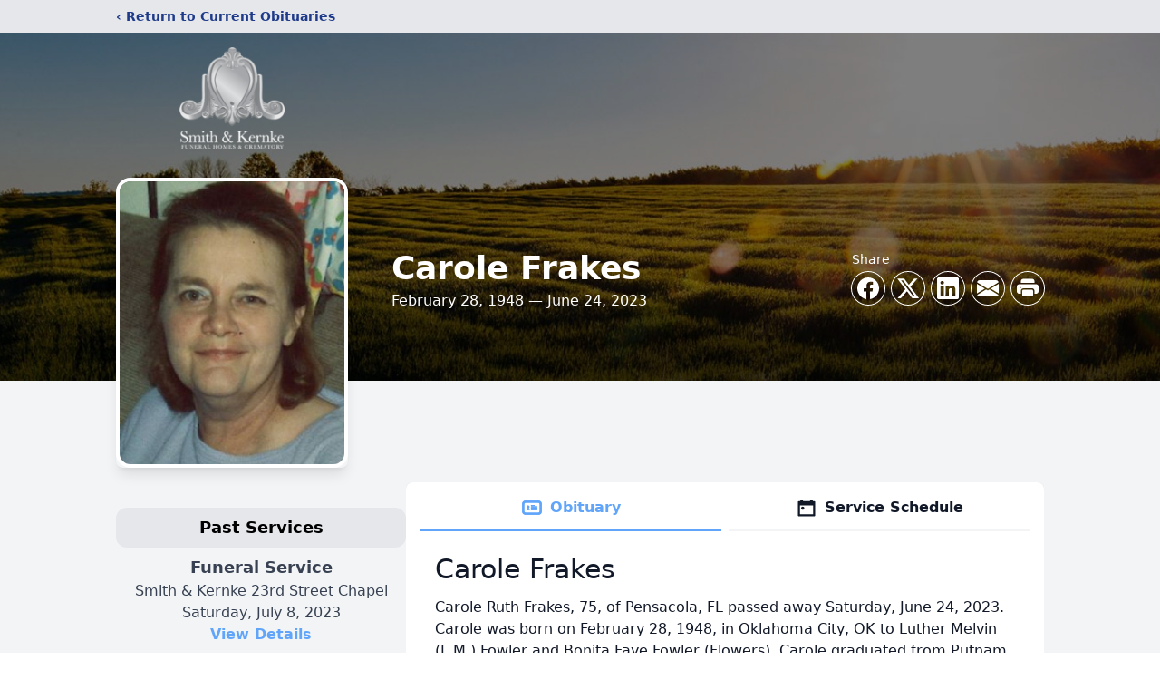

--- FILE ---
content_type: text/html; charset=utf-8
request_url: https://www.google.com/recaptcha/enterprise/anchor?ar=1&k=6Lc7p-QnAAAAAO57MsLt2nMIbbavuZbMB0cjLi9-&co=aHR0cHM6Ly93d3cuc21pdGhhbmRrZXJua2UuY29tOjQ0Mw..&hl=en&type=image&v=PoyoqOPhxBO7pBk68S4YbpHZ&theme=light&size=invisible&badge=bottomright&anchor-ms=20000&execute-ms=30000&cb=jvap4t6z1jio
body_size: 48636
content:
<!DOCTYPE HTML><html dir="ltr" lang="en"><head><meta http-equiv="Content-Type" content="text/html; charset=UTF-8">
<meta http-equiv="X-UA-Compatible" content="IE=edge">
<title>reCAPTCHA</title>
<style type="text/css">
/* cyrillic-ext */
@font-face {
  font-family: 'Roboto';
  font-style: normal;
  font-weight: 400;
  font-stretch: 100%;
  src: url(//fonts.gstatic.com/s/roboto/v48/KFO7CnqEu92Fr1ME7kSn66aGLdTylUAMa3GUBHMdazTgWw.woff2) format('woff2');
  unicode-range: U+0460-052F, U+1C80-1C8A, U+20B4, U+2DE0-2DFF, U+A640-A69F, U+FE2E-FE2F;
}
/* cyrillic */
@font-face {
  font-family: 'Roboto';
  font-style: normal;
  font-weight: 400;
  font-stretch: 100%;
  src: url(//fonts.gstatic.com/s/roboto/v48/KFO7CnqEu92Fr1ME7kSn66aGLdTylUAMa3iUBHMdazTgWw.woff2) format('woff2');
  unicode-range: U+0301, U+0400-045F, U+0490-0491, U+04B0-04B1, U+2116;
}
/* greek-ext */
@font-face {
  font-family: 'Roboto';
  font-style: normal;
  font-weight: 400;
  font-stretch: 100%;
  src: url(//fonts.gstatic.com/s/roboto/v48/KFO7CnqEu92Fr1ME7kSn66aGLdTylUAMa3CUBHMdazTgWw.woff2) format('woff2');
  unicode-range: U+1F00-1FFF;
}
/* greek */
@font-face {
  font-family: 'Roboto';
  font-style: normal;
  font-weight: 400;
  font-stretch: 100%;
  src: url(//fonts.gstatic.com/s/roboto/v48/KFO7CnqEu92Fr1ME7kSn66aGLdTylUAMa3-UBHMdazTgWw.woff2) format('woff2');
  unicode-range: U+0370-0377, U+037A-037F, U+0384-038A, U+038C, U+038E-03A1, U+03A3-03FF;
}
/* math */
@font-face {
  font-family: 'Roboto';
  font-style: normal;
  font-weight: 400;
  font-stretch: 100%;
  src: url(//fonts.gstatic.com/s/roboto/v48/KFO7CnqEu92Fr1ME7kSn66aGLdTylUAMawCUBHMdazTgWw.woff2) format('woff2');
  unicode-range: U+0302-0303, U+0305, U+0307-0308, U+0310, U+0312, U+0315, U+031A, U+0326-0327, U+032C, U+032F-0330, U+0332-0333, U+0338, U+033A, U+0346, U+034D, U+0391-03A1, U+03A3-03A9, U+03B1-03C9, U+03D1, U+03D5-03D6, U+03F0-03F1, U+03F4-03F5, U+2016-2017, U+2034-2038, U+203C, U+2040, U+2043, U+2047, U+2050, U+2057, U+205F, U+2070-2071, U+2074-208E, U+2090-209C, U+20D0-20DC, U+20E1, U+20E5-20EF, U+2100-2112, U+2114-2115, U+2117-2121, U+2123-214F, U+2190, U+2192, U+2194-21AE, U+21B0-21E5, U+21F1-21F2, U+21F4-2211, U+2213-2214, U+2216-22FF, U+2308-230B, U+2310, U+2319, U+231C-2321, U+2336-237A, U+237C, U+2395, U+239B-23B7, U+23D0, U+23DC-23E1, U+2474-2475, U+25AF, U+25B3, U+25B7, U+25BD, U+25C1, U+25CA, U+25CC, U+25FB, U+266D-266F, U+27C0-27FF, U+2900-2AFF, U+2B0E-2B11, U+2B30-2B4C, U+2BFE, U+3030, U+FF5B, U+FF5D, U+1D400-1D7FF, U+1EE00-1EEFF;
}
/* symbols */
@font-face {
  font-family: 'Roboto';
  font-style: normal;
  font-weight: 400;
  font-stretch: 100%;
  src: url(//fonts.gstatic.com/s/roboto/v48/KFO7CnqEu92Fr1ME7kSn66aGLdTylUAMaxKUBHMdazTgWw.woff2) format('woff2');
  unicode-range: U+0001-000C, U+000E-001F, U+007F-009F, U+20DD-20E0, U+20E2-20E4, U+2150-218F, U+2190, U+2192, U+2194-2199, U+21AF, U+21E6-21F0, U+21F3, U+2218-2219, U+2299, U+22C4-22C6, U+2300-243F, U+2440-244A, U+2460-24FF, U+25A0-27BF, U+2800-28FF, U+2921-2922, U+2981, U+29BF, U+29EB, U+2B00-2BFF, U+4DC0-4DFF, U+FFF9-FFFB, U+10140-1018E, U+10190-1019C, U+101A0, U+101D0-101FD, U+102E0-102FB, U+10E60-10E7E, U+1D2C0-1D2D3, U+1D2E0-1D37F, U+1F000-1F0FF, U+1F100-1F1AD, U+1F1E6-1F1FF, U+1F30D-1F30F, U+1F315, U+1F31C, U+1F31E, U+1F320-1F32C, U+1F336, U+1F378, U+1F37D, U+1F382, U+1F393-1F39F, U+1F3A7-1F3A8, U+1F3AC-1F3AF, U+1F3C2, U+1F3C4-1F3C6, U+1F3CA-1F3CE, U+1F3D4-1F3E0, U+1F3ED, U+1F3F1-1F3F3, U+1F3F5-1F3F7, U+1F408, U+1F415, U+1F41F, U+1F426, U+1F43F, U+1F441-1F442, U+1F444, U+1F446-1F449, U+1F44C-1F44E, U+1F453, U+1F46A, U+1F47D, U+1F4A3, U+1F4B0, U+1F4B3, U+1F4B9, U+1F4BB, U+1F4BF, U+1F4C8-1F4CB, U+1F4D6, U+1F4DA, U+1F4DF, U+1F4E3-1F4E6, U+1F4EA-1F4ED, U+1F4F7, U+1F4F9-1F4FB, U+1F4FD-1F4FE, U+1F503, U+1F507-1F50B, U+1F50D, U+1F512-1F513, U+1F53E-1F54A, U+1F54F-1F5FA, U+1F610, U+1F650-1F67F, U+1F687, U+1F68D, U+1F691, U+1F694, U+1F698, U+1F6AD, U+1F6B2, U+1F6B9-1F6BA, U+1F6BC, U+1F6C6-1F6CF, U+1F6D3-1F6D7, U+1F6E0-1F6EA, U+1F6F0-1F6F3, U+1F6F7-1F6FC, U+1F700-1F7FF, U+1F800-1F80B, U+1F810-1F847, U+1F850-1F859, U+1F860-1F887, U+1F890-1F8AD, U+1F8B0-1F8BB, U+1F8C0-1F8C1, U+1F900-1F90B, U+1F93B, U+1F946, U+1F984, U+1F996, U+1F9E9, U+1FA00-1FA6F, U+1FA70-1FA7C, U+1FA80-1FA89, U+1FA8F-1FAC6, U+1FACE-1FADC, U+1FADF-1FAE9, U+1FAF0-1FAF8, U+1FB00-1FBFF;
}
/* vietnamese */
@font-face {
  font-family: 'Roboto';
  font-style: normal;
  font-weight: 400;
  font-stretch: 100%;
  src: url(//fonts.gstatic.com/s/roboto/v48/KFO7CnqEu92Fr1ME7kSn66aGLdTylUAMa3OUBHMdazTgWw.woff2) format('woff2');
  unicode-range: U+0102-0103, U+0110-0111, U+0128-0129, U+0168-0169, U+01A0-01A1, U+01AF-01B0, U+0300-0301, U+0303-0304, U+0308-0309, U+0323, U+0329, U+1EA0-1EF9, U+20AB;
}
/* latin-ext */
@font-face {
  font-family: 'Roboto';
  font-style: normal;
  font-weight: 400;
  font-stretch: 100%;
  src: url(//fonts.gstatic.com/s/roboto/v48/KFO7CnqEu92Fr1ME7kSn66aGLdTylUAMa3KUBHMdazTgWw.woff2) format('woff2');
  unicode-range: U+0100-02BA, U+02BD-02C5, U+02C7-02CC, U+02CE-02D7, U+02DD-02FF, U+0304, U+0308, U+0329, U+1D00-1DBF, U+1E00-1E9F, U+1EF2-1EFF, U+2020, U+20A0-20AB, U+20AD-20C0, U+2113, U+2C60-2C7F, U+A720-A7FF;
}
/* latin */
@font-face {
  font-family: 'Roboto';
  font-style: normal;
  font-weight: 400;
  font-stretch: 100%;
  src: url(//fonts.gstatic.com/s/roboto/v48/KFO7CnqEu92Fr1ME7kSn66aGLdTylUAMa3yUBHMdazQ.woff2) format('woff2');
  unicode-range: U+0000-00FF, U+0131, U+0152-0153, U+02BB-02BC, U+02C6, U+02DA, U+02DC, U+0304, U+0308, U+0329, U+2000-206F, U+20AC, U+2122, U+2191, U+2193, U+2212, U+2215, U+FEFF, U+FFFD;
}
/* cyrillic-ext */
@font-face {
  font-family: 'Roboto';
  font-style: normal;
  font-weight: 500;
  font-stretch: 100%;
  src: url(//fonts.gstatic.com/s/roboto/v48/KFO7CnqEu92Fr1ME7kSn66aGLdTylUAMa3GUBHMdazTgWw.woff2) format('woff2');
  unicode-range: U+0460-052F, U+1C80-1C8A, U+20B4, U+2DE0-2DFF, U+A640-A69F, U+FE2E-FE2F;
}
/* cyrillic */
@font-face {
  font-family: 'Roboto';
  font-style: normal;
  font-weight: 500;
  font-stretch: 100%;
  src: url(//fonts.gstatic.com/s/roboto/v48/KFO7CnqEu92Fr1ME7kSn66aGLdTylUAMa3iUBHMdazTgWw.woff2) format('woff2');
  unicode-range: U+0301, U+0400-045F, U+0490-0491, U+04B0-04B1, U+2116;
}
/* greek-ext */
@font-face {
  font-family: 'Roboto';
  font-style: normal;
  font-weight: 500;
  font-stretch: 100%;
  src: url(//fonts.gstatic.com/s/roboto/v48/KFO7CnqEu92Fr1ME7kSn66aGLdTylUAMa3CUBHMdazTgWw.woff2) format('woff2');
  unicode-range: U+1F00-1FFF;
}
/* greek */
@font-face {
  font-family: 'Roboto';
  font-style: normal;
  font-weight: 500;
  font-stretch: 100%;
  src: url(//fonts.gstatic.com/s/roboto/v48/KFO7CnqEu92Fr1ME7kSn66aGLdTylUAMa3-UBHMdazTgWw.woff2) format('woff2');
  unicode-range: U+0370-0377, U+037A-037F, U+0384-038A, U+038C, U+038E-03A1, U+03A3-03FF;
}
/* math */
@font-face {
  font-family: 'Roboto';
  font-style: normal;
  font-weight: 500;
  font-stretch: 100%;
  src: url(//fonts.gstatic.com/s/roboto/v48/KFO7CnqEu92Fr1ME7kSn66aGLdTylUAMawCUBHMdazTgWw.woff2) format('woff2');
  unicode-range: U+0302-0303, U+0305, U+0307-0308, U+0310, U+0312, U+0315, U+031A, U+0326-0327, U+032C, U+032F-0330, U+0332-0333, U+0338, U+033A, U+0346, U+034D, U+0391-03A1, U+03A3-03A9, U+03B1-03C9, U+03D1, U+03D5-03D6, U+03F0-03F1, U+03F4-03F5, U+2016-2017, U+2034-2038, U+203C, U+2040, U+2043, U+2047, U+2050, U+2057, U+205F, U+2070-2071, U+2074-208E, U+2090-209C, U+20D0-20DC, U+20E1, U+20E5-20EF, U+2100-2112, U+2114-2115, U+2117-2121, U+2123-214F, U+2190, U+2192, U+2194-21AE, U+21B0-21E5, U+21F1-21F2, U+21F4-2211, U+2213-2214, U+2216-22FF, U+2308-230B, U+2310, U+2319, U+231C-2321, U+2336-237A, U+237C, U+2395, U+239B-23B7, U+23D0, U+23DC-23E1, U+2474-2475, U+25AF, U+25B3, U+25B7, U+25BD, U+25C1, U+25CA, U+25CC, U+25FB, U+266D-266F, U+27C0-27FF, U+2900-2AFF, U+2B0E-2B11, U+2B30-2B4C, U+2BFE, U+3030, U+FF5B, U+FF5D, U+1D400-1D7FF, U+1EE00-1EEFF;
}
/* symbols */
@font-face {
  font-family: 'Roboto';
  font-style: normal;
  font-weight: 500;
  font-stretch: 100%;
  src: url(//fonts.gstatic.com/s/roboto/v48/KFO7CnqEu92Fr1ME7kSn66aGLdTylUAMaxKUBHMdazTgWw.woff2) format('woff2');
  unicode-range: U+0001-000C, U+000E-001F, U+007F-009F, U+20DD-20E0, U+20E2-20E4, U+2150-218F, U+2190, U+2192, U+2194-2199, U+21AF, U+21E6-21F0, U+21F3, U+2218-2219, U+2299, U+22C4-22C6, U+2300-243F, U+2440-244A, U+2460-24FF, U+25A0-27BF, U+2800-28FF, U+2921-2922, U+2981, U+29BF, U+29EB, U+2B00-2BFF, U+4DC0-4DFF, U+FFF9-FFFB, U+10140-1018E, U+10190-1019C, U+101A0, U+101D0-101FD, U+102E0-102FB, U+10E60-10E7E, U+1D2C0-1D2D3, U+1D2E0-1D37F, U+1F000-1F0FF, U+1F100-1F1AD, U+1F1E6-1F1FF, U+1F30D-1F30F, U+1F315, U+1F31C, U+1F31E, U+1F320-1F32C, U+1F336, U+1F378, U+1F37D, U+1F382, U+1F393-1F39F, U+1F3A7-1F3A8, U+1F3AC-1F3AF, U+1F3C2, U+1F3C4-1F3C6, U+1F3CA-1F3CE, U+1F3D4-1F3E0, U+1F3ED, U+1F3F1-1F3F3, U+1F3F5-1F3F7, U+1F408, U+1F415, U+1F41F, U+1F426, U+1F43F, U+1F441-1F442, U+1F444, U+1F446-1F449, U+1F44C-1F44E, U+1F453, U+1F46A, U+1F47D, U+1F4A3, U+1F4B0, U+1F4B3, U+1F4B9, U+1F4BB, U+1F4BF, U+1F4C8-1F4CB, U+1F4D6, U+1F4DA, U+1F4DF, U+1F4E3-1F4E6, U+1F4EA-1F4ED, U+1F4F7, U+1F4F9-1F4FB, U+1F4FD-1F4FE, U+1F503, U+1F507-1F50B, U+1F50D, U+1F512-1F513, U+1F53E-1F54A, U+1F54F-1F5FA, U+1F610, U+1F650-1F67F, U+1F687, U+1F68D, U+1F691, U+1F694, U+1F698, U+1F6AD, U+1F6B2, U+1F6B9-1F6BA, U+1F6BC, U+1F6C6-1F6CF, U+1F6D3-1F6D7, U+1F6E0-1F6EA, U+1F6F0-1F6F3, U+1F6F7-1F6FC, U+1F700-1F7FF, U+1F800-1F80B, U+1F810-1F847, U+1F850-1F859, U+1F860-1F887, U+1F890-1F8AD, U+1F8B0-1F8BB, U+1F8C0-1F8C1, U+1F900-1F90B, U+1F93B, U+1F946, U+1F984, U+1F996, U+1F9E9, U+1FA00-1FA6F, U+1FA70-1FA7C, U+1FA80-1FA89, U+1FA8F-1FAC6, U+1FACE-1FADC, U+1FADF-1FAE9, U+1FAF0-1FAF8, U+1FB00-1FBFF;
}
/* vietnamese */
@font-face {
  font-family: 'Roboto';
  font-style: normal;
  font-weight: 500;
  font-stretch: 100%;
  src: url(//fonts.gstatic.com/s/roboto/v48/KFO7CnqEu92Fr1ME7kSn66aGLdTylUAMa3OUBHMdazTgWw.woff2) format('woff2');
  unicode-range: U+0102-0103, U+0110-0111, U+0128-0129, U+0168-0169, U+01A0-01A1, U+01AF-01B0, U+0300-0301, U+0303-0304, U+0308-0309, U+0323, U+0329, U+1EA0-1EF9, U+20AB;
}
/* latin-ext */
@font-face {
  font-family: 'Roboto';
  font-style: normal;
  font-weight: 500;
  font-stretch: 100%;
  src: url(//fonts.gstatic.com/s/roboto/v48/KFO7CnqEu92Fr1ME7kSn66aGLdTylUAMa3KUBHMdazTgWw.woff2) format('woff2');
  unicode-range: U+0100-02BA, U+02BD-02C5, U+02C7-02CC, U+02CE-02D7, U+02DD-02FF, U+0304, U+0308, U+0329, U+1D00-1DBF, U+1E00-1E9F, U+1EF2-1EFF, U+2020, U+20A0-20AB, U+20AD-20C0, U+2113, U+2C60-2C7F, U+A720-A7FF;
}
/* latin */
@font-face {
  font-family: 'Roboto';
  font-style: normal;
  font-weight: 500;
  font-stretch: 100%;
  src: url(//fonts.gstatic.com/s/roboto/v48/KFO7CnqEu92Fr1ME7kSn66aGLdTylUAMa3yUBHMdazQ.woff2) format('woff2');
  unicode-range: U+0000-00FF, U+0131, U+0152-0153, U+02BB-02BC, U+02C6, U+02DA, U+02DC, U+0304, U+0308, U+0329, U+2000-206F, U+20AC, U+2122, U+2191, U+2193, U+2212, U+2215, U+FEFF, U+FFFD;
}
/* cyrillic-ext */
@font-face {
  font-family: 'Roboto';
  font-style: normal;
  font-weight: 900;
  font-stretch: 100%;
  src: url(//fonts.gstatic.com/s/roboto/v48/KFO7CnqEu92Fr1ME7kSn66aGLdTylUAMa3GUBHMdazTgWw.woff2) format('woff2');
  unicode-range: U+0460-052F, U+1C80-1C8A, U+20B4, U+2DE0-2DFF, U+A640-A69F, U+FE2E-FE2F;
}
/* cyrillic */
@font-face {
  font-family: 'Roboto';
  font-style: normal;
  font-weight: 900;
  font-stretch: 100%;
  src: url(//fonts.gstatic.com/s/roboto/v48/KFO7CnqEu92Fr1ME7kSn66aGLdTylUAMa3iUBHMdazTgWw.woff2) format('woff2');
  unicode-range: U+0301, U+0400-045F, U+0490-0491, U+04B0-04B1, U+2116;
}
/* greek-ext */
@font-face {
  font-family: 'Roboto';
  font-style: normal;
  font-weight: 900;
  font-stretch: 100%;
  src: url(//fonts.gstatic.com/s/roboto/v48/KFO7CnqEu92Fr1ME7kSn66aGLdTylUAMa3CUBHMdazTgWw.woff2) format('woff2');
  unicode-range: U+1F00-1FFF;
}
/* greek */
@font-face {
  font-family: 'Roboto';
  font-style: normal;
  font-weight: 900;
  font-stretch: 100%;
  src: url(//fonts.gstatic.com/s/roboto/v48/KFO7CnqEu92Fr1ME7kSn66aGLdTylUAMa3-UBHMdazTgWw.woff2) format('woff2');
  unicode-range: U+0370-0377, U+037A-037F, U+0384-038A, U+038C, U+038E-03A1, U+03A3-03FF;
}
/* math */
@font-face {
  font-family: 'Roboto';
  font-style: normal;
  font-weight: 900;
  font-stretch: 100%;
  src: url(//fonts.gstatic.com/s/roboto/v48/KFO7CnqEu92Fr1ME7kSn66aGLdTylUAMawCUBHMdazTgWw.woff2) format('woff2');
  unicode-range: U+0302-0303, U+0305, U+0307-0308, U+0310, U+0312, U+0315, U+031A, U+0326-0327, U+032C, U+032F-0330, U+0332-0333, U+0338, U+033A, U+0346, U+034D, U+0391-03A1, U+03A3-03A9, U+03B1-03C9, U+03D1, U+03D5-03D6, U+03F0-03F1, U+03F4-03F5, U+2016-2017, U+2034-2038, U+203C, U+2040, U+2043, U+2047, U+2050, U+2057, U+205F, U+2070-2071, U+2074-208E, U+2090-209C, U+20D0-20DC, U+20E1, U+20E5-20EF, U+2100-2112, U+2114-2115, U+2117-2121, U+2123-214F, U+2190, U+2192, U+2194-21AE, U+21B0-21E5, U+21F1-21F2, U+21F4-2211, U+2213-2214, U+2216-22FF, U+2308-230B, U+2310, U+2319, U+231C-2321, U+2336-237A, U+237C, U+2395, U+239B-23B7, U+23D0, U+23DC-23E1, U+2474-2475, U+25AF, U+25B3, U+25B7, U+25BD, U+25C1, U+25CA, U+25CC, U+25FB, U+266D-266F, U+27C0-27FF, U+2900-2AFF, U+2B0E-2B11, U+2B30-2B4C, U+2BFE, U+3030, U+FF5B, U+FF5D, U+1D400-1D7FF, U+1EE00-1EEFF;
}
/* symbols */
@font-face {
  font-family: 'Roboto';
  font-style: normal;
  font-weight: 900;
  font-stretch: 100%;
  src: url(//fonts.gstatic.com/s/roboto/v48/KFO7CnqEu92Fr1ME7kSn66aGLdTylUAMaxKUBHMdazTgWw.woff2) format('woff2');
  unicode-range: U+0001-000C, U+000E-001F, U+007F-009F, U+20DD-20E0, U+20E2-20E4, U+2150-218F, U+2190, U+2192, U+2194-2199, U+21AF, U+21E6-21F0, U+21F3, U+2218-2219, U+2299, U+22C4-22C6, U+2300-243F, U+2440-244A, U+2460-24FF, U+25A0-27BF, U+2800-28FF, U+2921-2922, U+2981, U+29BF, U+29EB, U+2B00-2BFF, U+4DC0-4DFF, U+FFF9-FFFB, U+10140-1018E, U+10190-1019C, U+101A0, U+101D0-101FD, U+102E0-102FB, U+10E60-10E7E, U+1D2C0-1D2D3, U+1D2E0-1D37F, U+1F000-1F0FF, U+1F100-1F1AD, U+1F1E6-1F1FF, U+1F30D-1F30F, U+1F315, U+1F31C, U+1F31E, U+1F320-1F32C, U+1F336, U+1F378, U+1F37D, U+1F382, U+1F393-1F39F, U+1F3A7-1F3A8, U+1F3AC-1F3AF, U+1F3C2, U+1F3C4-1F3C6, U+1F3CA-1F3CE, U+1F3D4-1F3E0, U+1F3ED, U+1F3F1-1F3F3, U+1F3F5-1F3F7, U+1F408, U+1F415, U+1F41F, U+1F426, U+1F43F, U+1F441-1F442, U+1F444, U+1F446-1F449, U+1F44C-1F44E, U+1F453, U+1F46A, U+1F47D, U+1F4A3, U+1F4B0, U+1F4B3, U+1F4B9, U+1F4BB, U+1F4BF, U+1F4C8-1F4CB, U+1F4D6, U+1F4DA, U+1F4DF, U+1F4E3-1F4E6, U+1F4EA-1F4ED, U+1F4F7, U+1F4F9-1F4FB, U+1F4FD-1F4FE, U+1F503, U+1F507-1F50B, U+1F50D, U+1F512-1F513, U+1F53E-1F54A, U+1F54F-1F5FA, U+1F610, U+1F650-1F67F, U+1F687, U+1F68D, U+1F691, U+1F694, U+1F698, U+1F6AD, U+1F6B2, U+1F6B9-1F6BA, U+1F6BC, U+1F6C6-1F6CF, U+1F6D3-1F6D7, U+1F6E0-1F6EA, U+1F6F0-1F6F3, U+1F6F7-1F6FC, U+1F700-1F7FF, U+1F800-1F80B, U+1F810-1F847, U+1F850-1F859, U+1F860-1F887, U+1F890-1F8AD, U+1F8B0-1F8BB, U+1F8C0-1F8C1, U+1F900-1F90B, U+1F93B, U+1F946, U+1F984, U+1F996, U+1F9E9, U+1FA00-1FA6F, U+1FA70-1FA7C, U+1FA80-1FA89, U+1FA8F-1FAC6, U+1FACE-1FADC, U+1FADF-1FAE9, U+1FAF0-1FAF8, U+1FB00-1FBFF;
}
/* vietnamese */
@font-face {
  font-family: 'Roboto';
  font-style: normal;
  font-weight: 900;
  font-stretch: 100%;
  src: url(//fonts.gstatic.com/s/roboto/v48/KFO7CnqEu92Fr1ME7kSn66aGLdTylUAMa3OUBHMdazTgWw.woff2) format('woff2');
  unicode-range: U+0102-0103, U+0110-0111, U+0128-0129, U+0168-0169, U+01A0-01A1, U+01AF-01B0, U+0300-0301, U+0303-0304, U+0308-0309, U+0323, U+0329, U+1EA0-1EF9, U+20AB;
}
/* latin-ext */
@font-face {
  font-family: 'Roboto';
  font-style: normal;
  font-weight: 900;
  font-stretch: 100%;
  src: url(//fonts.gstatic.com/s/roboto/v48/KFO7CnqEu92Fr1ME7kSn66aGLdTylUAMa3KUBHMdazTgWw.woff2) format('woff2');
  unicode-range: U+0100-02BA, U+02BD-02C5, U+02C7-02CC, U+02CE-02D7, U+02DD-02FF, U+0304, U+0308, U+0329, U+1D00-1DBF, U+1E00-1E9F, U+1EF2-1EFF, U+2020, U+20A0-20AB, U+20AD-20C0, U+2113, U+2C60-2C7F, U+A720-A7FF;
}
/* latin */
@font-face {
  font-family: 'Roboto';
  font-style: normal;
  font-weight: 900;
  font-stretch: 100%;
  src: url(//fonts.gstatic.com/s/roboto/v48/KFO7CnqEu92Fr1ME7kSn66aGLdTylUAMa3yUBHMdazQ.woff2) format('woff2');
  unicode-range: U+0000-00FF, U+0131, U+0152-0153, U+02BB-02BC, U+02C6, U+02DA, U+02DC, U+0304, U+0308, U+0329, U+2000-206F, U+20AC, U+2122, U+2191, U+2193, U+2212, U+2215, U+FEFF, U+FFFD;
}

</style>
<link rel="stylesheet" type="text/css" href="https://www.gstatic.com/recaptcha/releases/PoyoqOPhxBO7pBk68S4YbpHZ/styles__ltr.css">
<script nonce="lzLfYyMiGrTUiUQNl-4SdA" type="text/javascript">window['__recaptcha_api'] = 'https://www.google.com/recaptcha/enterprise/';</script>
<script type="text/javascript" src="https://www.gstatic.com/recaptcha/releases/PoyoqOPhxBO7pBk68S4YbpHZ/recaptcha__en.js" nonce="lzLfYyMiGrTUiUQNl-4SdA">
      
    </script></head>
<body><div id="rc-anchor-alert" class="rc-anchor-alert"></div>
<input type="hidden" id="recaptcha-token" value="[base64]">
<script type="text/javascript" nonce="lzLfYyMiGrTUiUQNl-4SdA">
      recaptcha.anchor.Main.init("[\x22ainput\x22,[\x22bgdata\x22,\x22\x22,\[base64]/[base64]/[base64]/[base64]/cjw8ejpyPj4+eil9Y2F0Y2gobCl7dGhyb3cgbDt9fSxIPWZ1bmN0aW9uKHcsdCx6KXtpZih3PT0xOTR8fHc9PTIwOCl0LnZbd10/dC52W3ddLmNvbmNhdCh6KTp0LnZbd109b2Yoeix0KTtlbHNle2lmKHQuYkImJnchPTMxNylyZXR1cm47dz09NjZ8fHc9PTEyMnx8dz09NDcwfHx3PT00NHx8dz09NDE2fHx3PT0zOTd8fHc9PTQyMXx8dz09Njh8fHc9PTcwfHx3PT0xODQ/[base64]/[base64]/[base64]/bmV3IGRbVl0oSlswXSk6cD09Mj9uZXcgZFtWXShKWzBdLEpbMV0pOnA9PTM/bmV3IGRbVl0oSlswXSxKWzFdLEpbMl0pOnA9PTQ/[base64]/[base64]/[base64]/[base64]\x22,\[base64]\x22,\x22A8KZw77CvcKsNnAXVnVzOsOcdW3Dk8O4Kn7Ck1QpRMKIwpLDjMOFw65vQcK4A8KtwpsOw7wAXzTCqsOQw7rCnMK8VzAdw7oVw7TChcKUU8KOJcOlVsK/[base64]/CnzDCk1ckbsK5dcKCOsOtTMKPH0HCvSMdNwsKZWjDqBVGwoLCqcO6XcK3w5YeesOIE8KdE8KTYGxyTxprKSHDkGwTwrBSw5/DnlV8S8Kzw5nDnsOPBcK4w61lG0EqDcO/wp/Cvi7DpD7Ct8OSeUN3wqQNwpZKXcKsegnCiMOOw77CvTvCp0pCw7PDjknDuh7CgRV+wpvDr8OowqwWw6kFXcKIKGrCj8K6AMOhwpjDuQkQwrDDisKBARAcRMOhH0wNQMOLT3XDl8K1w4vDrGt2JQoOw4jCgMOZw4RewonDnlrCnyh/w7zCnQlQwrgsXCUlVH/Ck8K/w5zCr8Kuw7ILNjHCpy9QwolhKMKxc8K1wqvCkBQFSSrCi27Dh10Jw6kAw5nDqCtLcntRFsKgw4pMw7dowrIYw5zDrSDCrTbClsKKwq/Dvjg/ZsKewpHDjxksVsO7w47DksK9w6vDom/Cq1NUb8OPFcKnCsKbw4fDn8K5NRl4wp7CjMO/[base64]/Dhj/CiFBnQHrDrSzDvMK2O8KzfxIWw6A5cTDCn1BuwrQww7nDp8KRH1LCvUPDl8KbRsKwVsO2w6wQc8OIKcKTZ1PDqgxxMcOCwqnCuTIYw63DvcOKeMKNesKcEXlnw4l8w55jw5cLKwcbdXbCknPCucOCNwAkw7rCsMOowoPCtDBow6UfwrHDgirDjDIqwo/CisOSCMO2EcKDw7ZsJcKTwpU/[base64]/MAJ5WiXDiHzCom40w5AtT8KresOtw53Cs8KPL0XDoMO3w5LDtsKZw59yw4lIWsKjwqLCrMKrw67DoGbCksKvBwReYX3DrMOTw6cvFBwWwqnDnm5efMKDw546a8KsZ2fChj3Cv3jCgxEgPwbDl8OewohSEcOXOgvCjMKiOHJIw4/DkMK8wo3CmEnDiVpqw4VsX8OmIsOqaxgXw5HCly3Cm8O+Cj/CtV5zwovCocKowpI2ecO6b1LDisKvS0DDrXBmfsK9FcOGwqTChMK/YMKsbcOuJ2IpwqXDkMOFw4DDlcKQLXvDhcKnw60vPMKvwqbDucKPw5FWDxLCg8KUAisseAzDgMOjw47CkcKUbkwwa8OTC8KWwq4/w5pCXGPCs8KwwqMuwqrDiFTDmlPCrsKHVMKYPAUFH8KDwoZRwpbCgyjDlcKxI8OFUQ/Cl8KBSMKKw5NiegoEAGZpX8OrXXjCvsOvScONw73DksOES8Ofw7RKw5fChcKNw5McwostF8ORdzR/w48fScOTwrcWwoQSwrbDncKawrLCtAzDnsKITsKDPlVdd15RHcOTA8ONw75Fw4LDj8OYwqPCp8Kkw5LCh2l1GA0gNCdFZS1Aw5rCqcKhNsOZERTCp2vDrsO/wp3DuD7Dn8Kcwo5RKCbDhktBwp9EZsOaw78dwrtLGGDDkMOzJsOfwq5pYx0iw6TCg8OhICTCncOSw67DhXvDhsK0Km4/wotkw78aVMOywqRzWn/CqDxGw5sqacOYV1bCkzPCjjfCp2VoKcKYDcKgXcOBD8OcRsO/w4MhNl1OFwTCvMOIXjzDlsKOw7nDlTfCu8OIw4pSYjPDgEDCtXV+wqcZVsKha8OPwpd9f0I7TMOkwoRSCcKYTjDDowrDtR0LLz8SdcKSwp9SQcKzwqV5wr1Dw6vCiHhTwrh9czHDpcO1eMO4EiDDlDVzKmPDmVTCqsObf8OZFTgidlnDkMONwrbDhRzCsgM3wonCnS/CvsKCw4DDjcO0LsKEw5jDlMKsZBwUFMKXw6TDlWhew4zDuGLDg8KxDl7Dg25hfEkNw6/Cg37Cn8K/wrPDtG5dwp4Pw61bwpEKbHHDhiHDkcKyw6rDkcKXbMKPbkZKTBjDhcKNHznDvXcLwoLDql4cw5A7NwN7RCN2w6PChsKKPFZ6wpvCsiBdwoscw4PDksOdfnHDs8K4wo3CpVbDvyNaw7HCqsKVKsKTwrfCksKJw7JmwqALMMOcCsKaO8OYwoTCmMK1w6TDh0/DujPDs8OzbcKHw4zCr8KPFMOTw78WXAzDhEnDhDUKwr/DvCkhwrbCtcOGAsOqVcO1NR/[base64]/ClMKJw4zCnDjCv8KgMsK2XUw0T8KTJ8Ojw6XDiTjCmcOBZ8KIGBTCpsKRwr/Dg8KcCknCrMOnScKTwrlKwqPDt8Obw4XCkMOIUGjChVnCisKxw7Ebwp/[base64]/Ck8K3FzLCq8KLMsK4w7UOw6EMWX4EwqLCrUjDjDlJwqtGw7RtdcO5w4ZgMXXCu8KaYVQTw5nDtMKdw5TDjsOpwqLCrlXDgjfCiF/[base64]/DnSMtR2TDpCcNVhRZEcKWZS3ChMOIwrnDvsKswoVLw4ACw7vDo1PDmT17ccOUBRQzf1/[base64]/DrMKwEDxvwpJ6Qxdcw7h6wqDCq8O/[base64]/DpcKMNXrCnzJGwpQbw4JmEF7Cr0JUwpshdj/[base64]/[base64]/ChcKYHjjDln10BMK2JsOaw5zDlgAmw6FPw4/CqzhiJsOSwqTCrcO4wpvDqMKawptfNMOswqAbwo/DmThZWEMFGcKMwo/DmcObwovCgcOsJnAbZQlEFMK/wp5Fw7N0wqHDsMOIw7vCqWRew6dBw4LDocOvw43Cv8K/JSI/[base64]/CncOnairCnsOZwoNTwpjCg0g/djzCr0DDncKGw57Co8KcNsK6w6VgBsOKw53Cj8OoZhbDiFbCk29cwpXDtSDCkcKNID1tCU/ClcOcbMKwUiLCn2rCgMOBwoEXwofCjArDgERYw4PDjGXCthXDqsOtUMOMwobDkAdLLTTDqnoZNcONYMKVRn03D0nDp1VZQF/ClDUCw5xzwpHCj8OMacOVwrTDm8Ofw5DCnmFrIcKKAnbCpywWw7TCqcK+eFEVRsK8wqsfw6koESnDm8KwVMO/[base64]/DhMKRZMK6woIJwqjCpcKEQ8OhYsKiwoc4eU7CnBdLOcKTFMKDQ8KswpwEd3XCv8OaEMKRw6fDpcKGwo9pLlJsw63CssOcKcORwpFyOn7DnF/[base64]/[base64]/[base64]/DusKfFsOXMkTDu0nCqMOKw5LCiUk0wrrDusO3w5LDgiguwodEw5kQAsOiAcKGw5vDm3lSwokowrvCt3Qjwo7DosKUQB/[base64]/DvGbDo8Khw7dywq83WHpuwpFoAMKawqAHSUDCgxXCjEF+w4Bhwog/GlbDnC/DosKRwoVbLMOUwpHCucOdamIhw4p7Yjdtw44YFMKBw6Z0wqJMwqltesKrNcKiwpxdSgZlIVvCigRKA2jDrMKeI8KzYMOUVMOBCXdJw4knLXjDoCnCkcK+wqjDhMO/w6xCGk3CrcOlBmbCjA5gDUheHMKsNsKvU8K0w7/ChD7DoMO5w5PCok4HD3pVw7rCr8KBDcOoIsKfw7QiwprCocKMfsKTwpMMwqXDrB4UNx5dw6jCtnAJK8Ofw5ogwqbCnsOgdDtwCsKOH3bCpH7CosKwO8KlEkTCl8KOwo/DmEfChsK8Zjs6w55deDLCglcRwr5+D8K6woh9VMOiZy/DikYCwroMw5LDqVopwrhoLsOjbnfCp1TCtStke1dew6Yyw4LCvXknwqZbwr07Qy/[base64]/CvcKaeMOoJRsnC8OuNWXDq8Onw60CQRwPKlvDncKqwoPDsztDw6scw4VRUxLCsMKww4vChsK8wo9nGMK+wq3ChlfDucKtAxIcw4fDhFIWRMOrw6wOwqIPV8KNOFtCZWJfw7RbwonCmQBSw7DClMK6D2PDnsKnw5jDvsOHwo/CksKowpdOw51Zwr3DhExaw7vDjUxAw4/Dk8Kzw7dQw7nCsEN/wrzCvTzCqcKswrMEwowoQcOuJQN+wpLDiT3CoWrDvX3CpVHCucKnC0EcwodYw5vDgznCpMO2w5sgwrlHGcOjwr/DvMKbwq/CoRoMwq/CtsOhHiY4wofClgB6cWxfw7zCjGo7LGzCsQTCmXXCn8OAwpLDky3DjTnDj8KGDkZNwp3DkcKKwovCmMO/DcKGwqMZGiHDlR0VwoPCq38TTsKNY8KATw/CncOZPMOxcMKewptYw5rClwLCp8KRRMKWW8OJwpooL8Ogw519wpnDi8OaLmZ9U8O9w4xrdcO+RWbDicKgwq1DOMKDwpjCszPCtRsewqEuwrVbLsKFbMKmECfDog9OWcKnwonDkcKhw7HDkMKiw5jDnDvCsTvCiMOnwrvDgsKywqrDhXXDucKTBcOcYz7DtsKpwo/CqcOewqzDnMOAw6NUMcKawpEkVAwPw7ckw7knUMO4wpTDtE/DscK0w4nCi8OfJl9Owq9HwrHCrsK1wpoyFsKeFl/Dt8Oxwo3CqcOEwqzCuCDDniTCvcOfw5bDocO+woQdwrBHPsOOwrkIwoxTTsOvwr8LR8KHw7pfZsK4wpV6w4BEw5PCnBjDljvCuXfCmcK+KMOew6kMwqnDrcOWIsOuJBIiJcK5BhBdN8OGYsKLGcO+G8KBwr/DpXzChcKqw4rCtwTDnglkejPCpCM3w6dKw60nw5/DkQHDqk3CoMKXEMOJwpdOwr3DkMKkw5zDpW9PbsKzJMKcw7DCoMOMNB51AkDCjnQrwrLDl2kWw5DCtlfConV9w589JW3CisO6wrYFw5HDjnlMMsKEWcKJMMO8WxJDVcKJVMOKwo5BHB/DqUTCn8KfY10aIBxmwqQNBcK7w7hiw4jDlUxYwqjDtnPDvcOqw6fDii/DskrDpjd/wpjDrRFobsOUJ3rCqifDrMKIw7YbCXF8wpsMOcOpQ8KTIUpPLD/CvCXChMKYLMOUK8KTfEzCjcKQTcKGbkzCty/[base64]/DpxsuwqFiwpvCncO9wq5WfmfCscO7AxA0HlptwrrDrlZtwp/Cj8KiT8OnOyh1woo2RcKgwrPCtsOJwrbCq8OFfEZfQhQeLSImw6XDrXd+I8OUwp4Jw5pSIsKuAMKdH8KKw7rDk8KSKcOvwrvCvsKuw6Ygw449w7I+FcKpfTtbwrjDlsKUwoHCn8OAw5rDpHPCvFTDmMOgwpd9wr7CosK1dcKiwqZZXcOWw7vCpwUVAMK/wr0Iw54pwqLDl8KpwopbE8K8cMK4wp7DlzjCjHbDlHoheC4lBVDCmMKVEsOSOXhCEn/[base64]/DgmvDlcKmIEdBw4vCs8O3w5g+wpTCncOxwoRbw5zCq8KzKX5idDF4KMKAw4vDgXkcw7cTAXbDv8O/eMOXScO9UyFXwp/Ckz8Awq3Cgx3Di8OwwrcVQMOgwr5XbcKlc8K/w7sRw4zDosKxQhvCpsKgw7bDi8OywpzCv8KIcQYDw5gMTnfDvMKcwqXCusKpw6rCvsOswoXCuRHDn0ppwqzDosKEOyhfNgTDhzA1wrrCvsKIwonDlnXCv8K4wpViwpPCkcKDw74US8OEwr/DuDfDshvClWlAbkvCrykdLAo2wok2aMOIY3wiJRDCi8Oaw4VCwr1BwojDqADDhEjDicK9wqbCmcOqwpMlLMOQVcO/BUN5NMKWw5nCsTVib0nCl8KmUl7Cj8Kjw78ow5TCigrCjTLCllbCkXHCucO/TsK2U8OPTMOQFMKgSH87w6JUwqhaH8KzAcOYFng4w4rCqMKSwqbDgRZkw4cKw4/Cp8Oow6opUsKrw4TCtCzDjHvDn8K1w7N2TMKHwoM4w7XDjMKpwpDCpQvCpzMEJcO8wol7VcKlOsKhVRVvR3Zmw4XDq8KtEkI2ScK/[base64]/DhMOwwpXDh8KVFQDDuRcHwo1RIMKAwqnDhi5vwrQ6VMOIIGZgYHxgwqzDtEk0AcOrSsKfAERkVXhpPsOEw6LCrMKfasKuCWhyJ13CsSFSUArCqsOZwq3ChUTDkF3DgsOXw77CiTzDgRDChsOpDcK5YcKtw5zDt8O/P8KIV8ONw5jCmAjCkkbCm0IPw7HClMOyCS5DwpTDojVfw4Nlw4RCwqdCD1IXwo8Bw40tdQxQe2fDhHbDmcOqTTpNwo9bTBXCknc9fMKHPsOsw5LCgBLCpsKuworCosO5WsOAejjCgAs6w7TDpG3Dt8OBw7k7wqDDl8KYEC/DnxUEwozDgAZIeQ/CqMOOw5sbw5/[base64]/CnMKtP0N2wp/CiEjCsxEibBDCsFdmORHCkHTChyVWOWzClsO7w4vCoQzCukEIGMOQw7ERJ8O/[base64]/ClcKNScKIFgwRwq7DhMKOwoHDiMK1w77DqcKPw51Bwq/CqcO7UsOXEMOWwooRwqsrwpR7BkHDhMKXYcOqw7VLw7hWwodgIHBswo1mw6l2VMOLGGMdwrDCrsOZwq/DtMOkb1/DhTfCt3zDlU3CgcOWZMO4NlLDjsOuA8Ocwq0jOT7CnkfDpwbCszERwqDDoxEMw6jCsMKcwr8Hw7l/FADDqMKuwqB/OVw9LMK9wpPDq8KoHsOnJMKgwpASPsO+w7fDlsKVURJJw5vCvyVefQhlw7rCnsOTTMOQexnDjntGwp4IGnLCuMOyw71iVxoSKcOGwpQZeMKoIMKkwoB0wp55Tj7DhHJwwprCp8KZLWcHw5Jnwqs8ZMKSw7nCsHPDisKdYMOewpXCuDtRLwbDhcOJwrTCoV/[base64]/DtsOWwp0fw6QpTyEKwpAtVAR8wrTDtsOvb8Kewo7CjsONw7EUAsOtCS19w6QZD8Kyw4kZwpZrU8K6wrFbw7pXwq7CoMK/WAvDvmjCvsO6w6PCgmtfBMODw6nDoSYMNXXDkm0fw4w+DcO8w4l0TGnDiMKhVDA/w4J+ScO2w5fDicKPBsKxSsKMw67Dv8K6QThLwq4UOcK7QsOlwofDml7CjMOgw6DClgdMcsOCIBXCoQEfw6Jqcy5+wo7Cokhhw5fCvMOyw6IacsKawoHDrsKWGcO7wprDuMO/wpTCiyvCvnRZG1HCs8OgVkN2wrLCvsKnwrkDwrvDj8Oswq7DlFFkXU0owokCw4TCqzEuw68+w6lRwqvDl8OwZcObesOrwpfDrsKewrnCo2V5w6nCjsOLewkCKsKDEDrDpmjCvSfCn8KUbcKxw5zDiMOFUlvCh8K8w7k/OcKOw43Dj1zCgsKqMFTCj2jCj1zDgm/[base64]/w65Lw77DkFhQVsOTwoRJw7UGA1ILwq/DhhTDnsKvwq/[base64]/Dp8OHDX5EKl5rw6NlwqloCMOuwpxGw5LCl0dVwrbDjQxGwqPDnTx0UcOLw4DDucKVw5fDtBxbJHDCp8ONDTJ5R8OkEGDCtSjCnMOMcSfCiAwDemnDmxvDicOAwoDDvcKeC1LCmnscw5XCoHgQwqDCjsKNwpRLwprDiCEPUTvDhMOYw5MoCcOJwqHCnU/Co8OcAQ/Cp3oywrvCtMKGw7gCwrosbMOCG1F5aMKgwp05esOrQsOdwqTCgcOnwqzDjBFSZcKtc8KbA0XCuWESwp4zwphYWMOTwrzDnx/CuDopFsKhd8O+wrs/[base64]/w7pkwqLDlMK6wrDCgcKMTwM5wqhJH8O8wrvDqMKIMcKvKMKzw5ZGw69KwoXDsnvCoMK1EmErdXfDuEfCo24jclN9WknDjxrDug3CicObX1cgc8KJwq/DmFHDlUPDoMK7wpjChsOuwrFiw5BwBFTDumfCoCTDnBPDmAbCjsOAOMK9T8K4w5/DqEc1QmTClMOlwoV3w6lxST/CrT5hHBRjw7t4FT9Uw5AGw4zDpsOXwq9ye8KXwrtvJm5xZn7DnMKDKMOPdMO/ciNuwrJ2KMKJTE0Swr8LwpcywrfCvMKBwqt2TjfDqcKNw6zDuThGC1cCMsKANH/DlsK6wq1lf8KWW0k4BMObbcKdw54ZBD9qfMOPHWvDsiDDm8Kfw73CqsKkWMOrwq5Tw4rDtsKGRzjDqsKmXMOfcgBXScKiAHfCszwew6/[base64]/DuknDo13ClMKUw5rCu8KWLTnDgQASw4rCmsOQwr3DlMKcEhU1wrBAwovCvAQnPsKcw57ClE1Iwrdaw6tpeMOww6HCsX9NUxZaI8OefsODwrI9QcOyHHfClcOWHcOvE8OTwqdIEcOuRsKswplPRy3DvgLDlx53wpZtV0/DkcK2d8KHwp8SUcKGZMKZOEHDqsOISsKWwqDCoMKjPEdVwrtVw7fDumlOwpHCpx1Sw43CksK6GV1TIyQ2FcO0EG7ClR5kf0p0GgnDkCrCqcOiOmwnw7NcG8OMfMK3XsOqwq9ewr/DoURiPh/Cig5bShhXw7xQSA7CksOwJVrCsWMVwqQyKTUMw43DusKQw4/CkcODw7Brw5XCkCNywprDk8Ogw7bClMObTzZXBcKyfiHCn8KxZMOqMHXCny0+w6nDocORw4fCl8Kqw5MJesOPITHDhsOgw6Auw6PDgR3DrsOaZsONPMOIVsKMQxsKw5JQW8O2LW7DscOtRyHCrEzDpSsXZ8OFw7cAwrt/woFxw7U5w5Rkw5QCc0kmwrYIw51hGxPDk8K+FsOVfMKaMsOWE8O9TzvDoQwRwo9XWSTDgsK+AmRXd8O3cW/[base64]/w7fCvXXCiDJEYMOAb3/DucO6wqTDs8OIwp/CrQAYF8K0wpIxSQvCkcOVwrkEPxAKw4fCkMKLDsOmw61hQAvCn8K9wr4bw4pPRcKCw5PCvMOowrzDr8OjQX3DuEhoM07Do2kNTWURZ8KWw5gLJ8O0T8KWSsONw6VYZMKYwoYSO8KBbcKvVFkuw6/CpMKvcsOZCzg5asOvfMOTwqTChSZAbitow6l8wqvCjcKfw7MnUcOcHsOTwrE/w6TCu8KPwoA6asKKXMKFLS/CgMKBw75Hwq05NE5FTMKHwqYCwoEjwrM3V8KOw4ojw7dtC8ORB8OGw6AmwpLCg1nCr8Kxw73DhMOiCBQVe8ORaTfCr8KawohrwrXCpMOrCsK1wqzCn8OhwoUfZsKhw4gGRx3DmxlWesKxw6/DgMOvw7MZU37Cpg/[base64]/DiwrClsOOacKNwpXDgMKWPcOmwoZtw7XDvDJec8Kkw7VtOCTCk2DDisKkwojDhsOgw5BLwofCnBtCAMOHwrp5wp57w7hQw4vCocKHB8KhwrfDjMKLdUo3YQTDkAprDcKUwrcleXcHWXfDt3/DnsKBw7owFcKXw6wMSMOPw7TDqMKlccKEwrg3woVdwpDCg1zCljfDu8OoOcO4V8O7wpTCvU9baF8RwqDCrsO7eMO5woIDA8O/VBbCvsKAw5/ClDTDo8K1w5DCj8O1T8OzKxYMUsKDF34Ew5IJwoDDmCh9wqZww4ElXQ3DtcKmw4daMcORw4/Doz1iLMOxw67DjSTCk3IpwogLwpIoUcKPX1Nuw53DicKSTllqw6FBw5vDkDgfw57CsiZFUkvCqW0FfsK2wofDgXtZVcOrfUI6SsOePh8pw5PCg8KiPALDi8OAw5HDhQ4PwpXDocOsw68ew4vDucOBMMOXOwtLwrjDrwvDh1sSwo/CnwJiwpHDmMK7dktHB8OpJR50dmzDr8KRVMKswojDqsKmXlI7wodDAMKFV8OOA8O2BMOuNcOOwqPDqcOGMXTCkQgaw4/DqsKodsK9wp1Bw57DksKkBhdKEcOvw5PCpcKAUwY4Q8OSw5F0wrnDv17CssOkwrF7f8KJSMOSNsKJwpfCvsORcmhow4oew7Irw4DCl3LCtsOVEMOFw4vDqDxBwoVnwp9Lwr0YwqXDgn7DqnbCoVl6w47ChsOJwqnDuVHChsO7w5bCo3/DjBLCoQnClcOBGWrDjAPCoMOAwpfCh8KmFsKVRcK/IsO2M8OXwpPCrcO4wojCvEAGMhg/V3JicsKHIcONw7nCsMOFwoQfw7DDgygpZsKIcQgULcOvbBVOw7wxw7YSaMKSY8KoCcKaesOnCsKjw5QqInDDrMOmw5Agb8O2wpJlw4vCmE7CtMOTw6nClcKAw7jDvsOCw5A9wpVQR8OQwphodgjCucOeJsKMwqsDwrnCqn7CkcKlw5DDiBPCr8KQdSE/[base64]/G8Olw57DtkgnJlnCvMK2wpNww756w4vCo8ODw4ZCDmsAFMKTQsKZwocdw4hswr8qccOxwoARw4wLwqIVw4/CvsOWesKlAxQzw57DtMKUM8O4MTLChcOJw4/Dl8KbwpUDW8KfwovCgCDChsK3w5fDuMObQcOVwrnCk8OmH8Kgw6/[base64]/[base64]/Dj8O9w6wKw7MIWcOtw4TCpEzDrMOhw6sLwo/Cs2PDtz8HSRjCoFwMecO+BcKGYcKVL8OAIcKAb2TCosO7NMOIw5rCiMOgA8Kjw6R1K3nCuH3DrTjCksOIw5tvNlzDhjfCmQdrwpxEw7Frw6pbMUpQwrZuMsOUw4xFw7ByAHzCjsOOw7HDicOTwoIfaSzCgg4QNcOlXcOrw7M1wrHCs8KEEcKCw4/[base64]/CqjHDrQPDrMOEwrLCpcOybMKvR8ODw6A2LcKUBcK1w6UWU0LDhWXDmcOYw7PDil8xJMK1w6A5UmMXZGcpw5XCnn7Cn08TGlvDr13CocKvw73DmMOLw5fCjGdrwqXCkFHDt8Ouw6jDg30Dw58WL8KSw6bDjUEmwrHDgsKEw7xRwp/DoTLDmFLDtknCuMKbwoXCtSjDosKiR8O8fn3DhsK5S8KbPEFwNcKgIMONwonDj8KvUMOfwo/Dk8O/T8O8w4J7w5TDicKYw4ZOLE3CsMOQw4pYRsOifVvDtsOlFFzCrwwgaMO5GXnDkSpLJcO6O8K7ZcK9YzAneQ5FwrrDsXBfwq4pJsK6w4DCk8Orwq0fwqxfwonCt8OvD8Ovw6VhRCzDoMKoIMO2w5E4wowHwozDgsOmwp8JwrLDncKEw4VBw67DoMKtwrLDjsKiw6l/ClDDssOmX8Ojw77DrAp2wrDDo3Ziw64tw7YyC8K2w4Yww7J+w7HCswxhwrTCgsOSUFbDizQXGzsGw5oVL8OmfyQCw49sw5rDqsOvB8OEQsOzTUTDn8KoSWjCu8KUOHdlEcOmwonCugbCiXZkG8KlT2/CrcKcQGQYQsORw6zDvMO4ERI6wpjDi0HDh8KAwpXClcKkw5QUwoDCgzUvw5xSwp9Bw6M/TSnCtcOEwqwUwqBlO2AOw5YwJ8OWwqXDsXhdH8OjB8KQKsKSwrzDjsOaCMKyKsKlw5vCpCHDqljCuyfCl8Ogwq/CqsKcYwPCrX87VsKaw7bDn0AGZUMjPUQQYMO9wpJiLx4lXkB4w4duw5MWwpAtLcKww6lxHcKVwoQtw4fCncOjImYnBTDCnn1vw7/CusKlCUQpw7lGasOqwpfCu3nCrGYZwoIWS8OiKMKjCBfDjinDvMOkwpTDtcK7fSIGRTR8w7QdwqUHwrXDu8OXBUbCpsOCw59oNxtdw5NHw5rCtsOPw7Y8NcOAwrTDvW/[base64]/wq7DpT3CtXbDlxY6wq3Do8K0wpHDjEB5TMOyw74iMSw3wpxLw4gqHcKsw5sNwokuBC55w5RlZ8Kdw4TDvsOww68EBMO/w5nDqsOQwpoNEDHCrcKKR8K5YDHDpwNdwq7DkxXCvgh6wrDCgcKHBMKhHyLCocKLwrQYCsOtw6TDjRYIwoI2G8OLYsOFw7nDmcOYO8OAwrJaE8OJFMOJFkpYwozDuRfDjirDsznCp0bCuDxBTWkcdklqw6DDgMOJwrRaEMKnPcOWw5LDry/CtMK3wow1QsK4cEhmw6Igw4cAPsOyPx0lw60qSMKFScO+Wl3Cg2pdRcOuL0XDuTZZesOAacOqw49HFMO5ccOZbcOHw7AFXBcLXDXCs1HCjQnCtnFJUVnCo8KOwovDp8OUHA/CvzLCvcO0w6jCuyLDucKIw7R/J1zCqGk0bXnDs8KKdmxtw4DCrcKseFJyC8KNFXfCm8KuaH7DqcKNw5kmHE1qTcO/E8KLOi9FCQfDkF7ClAgqw6XDt8OSwrRWBV3Ctgl6ScKOw4zCgG/DvF7Dm8OaVcKOwoI3JsKFAS1bw5JpI8O/CR48wpDCpWsvdW1Yw6rCv3UhwpgLw5odf28PUcK7wqZOw41xcMK+w5YEBcKyAcK+aDXDr8ObRzxNw6fCs8OgfgQgPRnDn8OWw5l+IDM9wowwwqvDucKiccKgw640w47DrAfDr8K0wrrDgcOEQ8OhcMO1w4LDiMKJTsKiLsKCwrrDmSLDhEjCtkFzF3TCu8OhwofCjS/CisOPw5EAw6PCsREzw7TDv1QmRMKCICDDv1zDgivCijnCl8K8w6whWMKLbcONO8KQEMOfwq3CjcKTw7Rkw5how4B6cmzDiHDDkMKaYsOBw6IBw7rDpgzDh8OtKlQaIMOhNMK0JkzCrsOgBCcnGsOlwpBcMBHDhEtrwoEHMcKSa3Mjw7/DkQzDu8OVw4c1CcO9wrfCg2wfw4JJcMOSHRnChkTDm1g4Uy3CnMOlw5DDghMDY3swP8KSwrslwpV0w47Dqi8bFATDiD3DtsKIYiTDmsKwwosqw4ZVwq0VwolaWMKISHRRWMK/wq/Dt0AFw6/[base64]/[base64]/IMO1w4PCtWHDuGsewrfCjUEOAWh3wpgIZXQrwoTCtknCs8KMAsOLTcO+WMOhwpLCicKOSsOwwobCpMO+QMOBw6rDh8KfIzrCkhvDryTClA9eVlE4w5LDrCnDpsOHw4vCmcOQwoRJH8KcwrNdMThpwrdwwoVTwrnDl3gXwojCiUpREcOkwrPCq8KXd2LCrsOXBsO/KMKIHAYgUU3CrcKXVsKbw5tGw6vCkl4NwqQqw7HCvMKQUXh+YjUYwp/CrRrCgU/[base64]/[base64]/CsV1ew41twoDDu8OTw73CrVfCj8K0EMK/wpHClcKWPAHDscK+wqDCtUPCtXYnw53ClTFaw5VYQxTCjMKewoPDs0nCiUvCn8KRwp4fw6IUw6gSwpoBwp/DqT01EcODQMOEw4rChw91w4xuwot6BsOdwpbDihrClcK/QMOzOcKmwojDk0vDiDNDwo7CuMOow4Inwolww7LCoMO9SQDDnmEOGEfCjm3CnhfCjDNRKxPCi8KdJjglwo7Dg2HCucOWIsKhGjRQW8OuGMKkw6vDrinDlMKBGMOqw57CqMKOw4tAelnCqsO1w4lRw5/CmMO8EMKEa8Klwp3DiMORwpg2asKycsKRV8OYwoQ/w4RaZkR+Rz3DksKlL2PDk8OvwpZBw5XDhMOVd0rCu2QowrbDtQgGIxMKaMO/J8KCT1cfwr7DglIQw7/CpioFPsKpVRrDrsOBwoslw5lewpc3w6bCk8KlwqbDg2TCjVJvw5dMTcOJa0zDpsO/F8OMCEzDrFsAw5XCt1/Cm8K5w4LCqFhNNgbCp8K2w6JMcsKFwqd/wonDvh7DkxFJw6YYw6M+woTDuC04w44+NsKCX11DWAvDocOrQinDvsO8wrJPwphyw5XCgcKhw7lkb8KRwrsiej/DmsKuw4Jjwo0tXcOlwr19I8KYwrHCgmnDjE/[base64]/[base64]/Cth0TXADCuwoBwrXDnjwYEMOlNcKNwrrDrHRnwr0pw6fCuMKiwqjCoxk3w5xMw4FBw4XCpBoEwo0oLws+wo0YCMOjw7fDrW4zw6QzJ8OBwpTCsMOuwonCoFB9TiQkFhrCh8KLXSLCsDF/fsOaC8Orwok+w7DDrsOqGmlJa8KiJMOza8Ovw7EWwpHDpsOEPMKzf8Ocw5ExewQxw4p7wrZre2UEHlLDtMKZaErCi8KJwp3Cqg/DicKkwpTDrCoWSBQ6w4vDssO3TWccw591GQoZLATDux06w5zChMOOPB4RSUMJw7/ChSzCnxLCkcKww6jDuiZow6Jpw7o1P8Oyw6zDvnt/wqMKX2cgw7sLMMO1BhnDu0Afw54Cw7DCvnJhczlLwo4aIMOcHGZ3LcKSV8KdNmhuw43Dm8K9wrFYKG3ChBfCqBXDtg5ITR/CkwjDk8OjecKZw7I7DjxMw79lPXXCq35RIikeIkI2WhRJwrJVw5s3w41fGsOlAsOuJBjCjxJtbizCvcKtw5bDoMO7wqAnbcOkRB/CgiLDqhNLwoRSBcKvCix2wqonwp3DrsOewoVUakkKw501HVvDosKoHR8me1tFaVAnaxF3wrNWwpnCswQdw4kQwoU0wqsCw547wp8jwq0aw7/DqhbCuQRLw5LDqkVXETwZRGYfwqBgdWMNUi3CqMKHw6/[base64]/CjsOkZsKWw5xsFsKlNMO+wrgPw5hSZMKDw79TwojCgGxxV207w6LDrn7Dg8O3My3CtMOzwqQJwqHDtDHDgzliw7wZVMOIwp96wrkoNl7Ck8Khw5MmwrbDqSzCqXprA3rDqMOodCEswoB6wqB0bBrDixLDocK1w5kiw6rCnV0cw6UOwqgZNl/Cr8KUwpBCwq1MwpJIw7sWw5VGwp8edhszwqXDugvDt8KOw4XCvVUjRsO2w5/DhMKpEw4WEjTCqcKcfnTCpcO0asOQwrPCphxgOMK1wr4XIcOLw4RDbcOVCMK9f2xvwqfDrcOgwqzCrXEywrlHwp3DgzrCtsKifEQrw61Cw6AMIwrDoMO1Xk3CjTkqwrNHw7w3fMOpUAUPw5fDtcKEN8KlwpZmw6RmNRk5chLDj1g1GMOCYS/DhMOjP8KBS3gGMcOkIMO+w5/DixHDkMK3wr43w5IYJEhnwrDDswwNGsKIwr8fw5HCqsKSAxYow4LDq28+wrHDn0VHA2vDqkLDmsO1FXVow4DCocOrw6c2wobDjUzCvnfCmS/DtlwTAwfDlMKzwqpbdMKbMEALwq5Lw7Ztwr3DmjQbFMOiw4vDmsK4w7rDqMKiM8KEBMObJ8OQbcKlPsKlw5LCicOJSsOIfGNHwr7ChMKaGsKAacO6WD/DgAnClcOiwpTDqcODNyxxw4LDvsOawoFbwpHCmMO8wqTDscKELnnDkFLCtk/Dql/DqcKGaXPCgioodsOiw6gvLMOvFcO1w7Q2w6zDgwDDjAAKwrfDnMOww5IXBsK9Mi05NcOdRVrCrhLCncOUaH5ZTcOZSCMYw71MZ03DvXo4C1rDrsOkwr0CVULCowrCh0/CuRU6w6lww6jDmsKHwoHCp8Kuw6TDpHjCocK4JWjCisOsP8Kbwo09GcKoTMOqw60Cw6ErCTfDkAvCjn99b8OJKnvChEPDgSxZRiJBwr5ewowSw4AXwrnDkUPDrsK/w5wScsKpK2/CiC8tw7zDrMOSTjhOc8K4RMONHTLCqcKNGh1Hw68WAMKTR8KOMnpbF8OWwpHDv3RwwrR7wq/[base64]/Dl8KQbMOneMKeJMOKUsKVN8OwwqN8wrpeDTrDpRQfF0fDghrDoQ9TwqILDQZBcBcjGSzCnsKSTsORKMKTw77DgTzCqQDDk8OHwpvDpXlLw6jCp8OBw4gcCsOYacKwwr3CrRrCliLDomkgNcKjQX/DhyosEsKUw4xBw4dyNsOpU2kWw4TDhw1RelI7w6fClcKRAzHCoMOpwqrDrcKaw4NMDXZjwrLCksOhw71kEcOQw7nDk8K6dMKuw5zDp8Olwp7CnBVtO8OnwpkCw7BQDcO4wo/[base64]/CgmMGw7Q7w73CoDtVdj3DoH3CtMKnwq1Yw5FlAcKaw4nDgFvDkcKDwpxFw7nCncOjw6LCvHzDtMOvw5knU8O3KAXChcOxw6tBN315w44rd8ORwrHDu2TDp8OOwoDCsg7CtsKnQXDCt33DpCzCthRfCMKWYcOvWcKKSMOEw65qScK9f2RIwr9/MMKqw4vDjCciHmpxcXk7w6rDuMK/w5Jpa8OzJhJJURRBJcKAfXNfbBF8Ci1zwoEYe8Obw5F0wp/Cv8Obwpx8RhAWIcKWwpYmwpfDl8OJHsKhacOhwozCucOZDQsbwqPCqcORFcKCNMO9woDCs8OOwp92UnUmQMOTWw8tGlstw4bCjcK1aVA3S3xRIsKiwohFw5hhw5YSwrUgw7bClH00BcOpw4EPVMK7wrvDthYpw6vCjW/Cl8KmcF/DtsOEdyw4w4Bhw5Bbw6BOBMKrVcOpeFTCicOPTMKyfRxGBcOJwoRuw6BEP8O+R2kLwp3Cn0AHK8KUcXjDuk3DgMKDw5vCtVdbfsOfPcO9ORXDpcODKwDCncOISmfCocKrWTnDrMKpDT7CgQXDsxXCoTLDs3nDszwqw6fCscOgRcOjw589wok/wp/Cr8KIL1d8AwoIwqTDpMKBw5QCwqfDvUjCmwBvIHnChsK7cD/DvMKfJEnDtMK9Y2nDnGTDjsOFVhPCn13Ct8KOwqkuWsOuKmk6w5Fpwp3Co8Kxw6xmWAoyw5fCvcKbK8OBw47DkcOPw6V5w64jMgFkHwDDmMKBbmXDj8O/wpvChWTDvRTCpcKuK8Kgw45EwrPDt3ZwDBwjw5rCliTDh8KHw6zCilEswrktw75DXMOzwobDr8OFV8Kzwot4w4x8w5kHakl4Qy3Cu3jDpGXDq8OWD8KpBAgKw5NoLsO1eglew7vDmsKbXUzCpsKJADwbSMKfdcOTNFXCsGQYw5t2bHLDjA83Fm/DvcK9HMOEw6DDrVQ0w5A+w7Q6woTDijgowpXDtsOfw55+wq3DgsKZw607fMOEworDng4ZRMKWbMOnUTk/wqFsWQDDs8KATsKpwqELYcKFRlHDo07CscKAwq7CnMK7wrFEIsKvDcK2wo7DrMOAwqlgw5nDrQnChsK/wrwsa3gQNANUwoHCjcKHNsOwZMKxZjTCqSLDtcK4w4Atw4gfJcOTCCV5w4vDl8KJWlIZRx3Dj8KGDXrDmFQSTsO+BsKzJQQmwrTCn8Oqw6rDgRECRMO4w77CvMKTw70iw4tvw4dTwofDj8O/f8OiPsO2w5oWwodsOsKwNUotw7DCsxs8w4DCshQ7wp/Dl0zCtAoOw6zChMKgwppLFyPDucOUwocgNsKdecO+w44pHcO4MkQBcGvDu8K9bMOGHMOZBhcde8KxKsKWbHp7FA/[base64]/CnsO0VwMlw5XCtMKSwrfDikJiw6ZeLMOWw6MjfcOjwol3wr5aWnx4UF/Dlg54ZVxEw45jwrTDncK1wojDmit5wpRSw6M2GUomwqbCiMOwH8O3VMKxe8KALGhcwqhJw4/DgnfDpTjCv0UzPMK/woJaEcKSwq5twojDu2PDnjwJw5/[base64]/[base64]/w4bCmcOHwptsH8KpwoR8GcKew7XCl0TDl8ObwqXCtiNHw5PCombCjwbCu8KMcS3DpEhQw4/Ch1Zhw7/DkcOyw57DlA/Du8OPw69zw4fDnBLCh8OmcAt8wobDvRjDu8O1SMKrWMK2LjDDrAx0dsKiKcOyAk7DocOIw4NtLETDnHx5b8K9w6fDqsKjP8OXZMO5aMK1wrbCqmnCrk/DpcKMKcK0wq9Zwp3DmiN5SknDnRbCv1JJZVZtwqDDhnfCisOfAifCs8K0ZsKocsKjYFTCkMK4wpTDvMKsKx7Dm2LDrk0Iw5jDp8KvwozCm8O7woxBXhrCn8K4wrJVFcOBw7rDtyHDi8OKwqPDr21eScOqwo8dXsO9wpXDrXJ/F0/DpWUFw7vDuMK1w7AHVhjClRRfw5fChS40Nm3CpW9LcsKxwqE6EcKFZRRewojCv8KkwqDCnsOEw5/[base64]/[base64]/QHzDscKeKsO5w7TClDPDgynDl8ORTiUIwqHCrMKOVyMNw5pdwqE/FsOXwopLPsKlwoLDtjnCoS8iA8Kuw7jCsC1jwrjCvz1Lw5BJwqoQw7InNHLDsx3CuWbDlsOPQ8OVH8K5w53Ct8KJwrwowqvDjsK+C8Oxw6Raw70NFmglKjtnw4PCvcKyXzfDncKBCsK1VsKBWEHCvcOWw4HDoXIpKDvDisKeQcKMwrQoW2/DlkVjw4PDgDbCqiLCgsOVScOXdV3Dhg3CthLDlsOjw4vCr8OVw57CtB0qwpDDhMKbI8OIw6l6XcKdXMKQw6E5IsKiwr54X8Kiw7DCtR0PO1zChcK4bhFXw4gKw4TDmMKSYMKRwqhhwrfDjsO/[base64]/w7ACw5HCpcODw7rCqRRcw540wrXDtXfCmiAIEnIZSsKMw4bDq8KgDMKTd8KrFsOqRn8DVzQ0CcOowrUzYAfDl8KnwqrCmksrwq3Cjg9IDMKEayvDscK8w67DuMOoTxg+TcKOLSbClQUKwp/Cl8KdF8KNwo/DlRnDpzfDuXrCjyXCl8OBw6zCpsKvw4www73Ck07DicKdPw5uw40DwqzDvMKuwonCncOZw5o5wrPCrcKEIU7DoDzCt08lIcOrAcKHR1xIbgDDkQVkw6A/w7PCqk4Mwrlrw7ZjCgzDksKewoTDg8O+XsOsCsKLKmPDqVzCuknCpsKDBGLCmsKCLz1awoDDpm/DiMKtwpHDgm/CiioIw7FYUsOrM1EzwqlxHzzCpsO8w4R7w4FsTCfDjAVVwoIqw4XDj1XCosO1w55pEEPDr3zCrcO/U8Kzw4orw68TZsKww4jCqg7CuEDDkcOzOcKdRnjChTsoDMKMIUobwpvClsOzdULCrsKcwpkdWTDDisOuwqLDncO9wpl3MgjDjBDCgsO1YSQVEMKAFcKQw4/CuMKQPVQ/wpgmw4zCiMOWLMKcAcKUwrAcCx7DnVlIdMO7w5wOw6XDiMOtSMKbw7zDrDlYWGTDncKLw4nCtifDncOsZsODdsOGQDbCtsKxwoHDjsORwpvDr8K+DCHDrjFgwpZwe8OiFcOlSCXCuSklWB8KwrHCt38DVBVqfcKsXsKNwqgmwq9rYMK1YzDDrkrDjMK/[base64]\x22],null,[\x22conf\x22,null,\x226Lc7p-QnAAAAAO57MsLt2nMIbbavuZbMB0cjLi9-\x22,0,null,null,null,1,[21,125,63,73,95,87,41,43,42,83,102,105,109,121],[1017145,304],0,null,null,null,null,0,null,0,null,700,1,null,0,\x22CvoBEg8I8ajhFRgAOgZUOU5CNWISDwjmjuIVGAA6BlFCb29IYxIPCPeI5jcYADoGb2lsZURkEg8I8M3jFRgBOgZmSVZJaGISDwjiyqA3GAE6BmdMTkNIYxIPCN6/tzcYAToGZWF6dTZkEg8I2NKBMhgAOgZBcTc3dmYSDgi45ZQyGAE6BVFCT0QwEg8I0tuVNxgAOgZmZmFXQWUSDwiV2JQyGAA6BlBxNjBuZBIPCMXziDcYADoGYVhvaWFjEg8IjcqGMhgBOgZPd040dGYSDgiK/Yg3GAA6BU1mSUk0Gh0IAxIZHRDwl+M3Dv++pQYZxJ0JGZzijAIZzPMRGQ\\u003d\\u003d\x22,0,0,null,null,1,null,0,0,null,null,null,0],\x22https://www.smithandkernke.com:443\x22,null,[3,1,1],null,null,null,1,3600,[\x22https://www.google.com/intl/en/policies/privacy/\x22,\x22https://www.google.com/intl/en/policies/terms/\x22],\x22jq0NU370/2kFhqFrnk6URkKjA0Jda1JVTypyf0Y7z3Y\\u003d\x22,1,0,null,1,1768427904799,0,0,[116],null,[172],\x22RC-_OzLU4k7fi__wA\x22,null,null,null,null,null,\x220dAFcWeA5DOjjdKN4ju0EqPzDFlMz1RLzpBph-55cxYgUbqR12a8BvNJBR6R5Z05MxKOYBI0PZU5_OhIQejlEe1Xss9CNAb4etsw\x22,1768510704850]");
    </script></body></html>